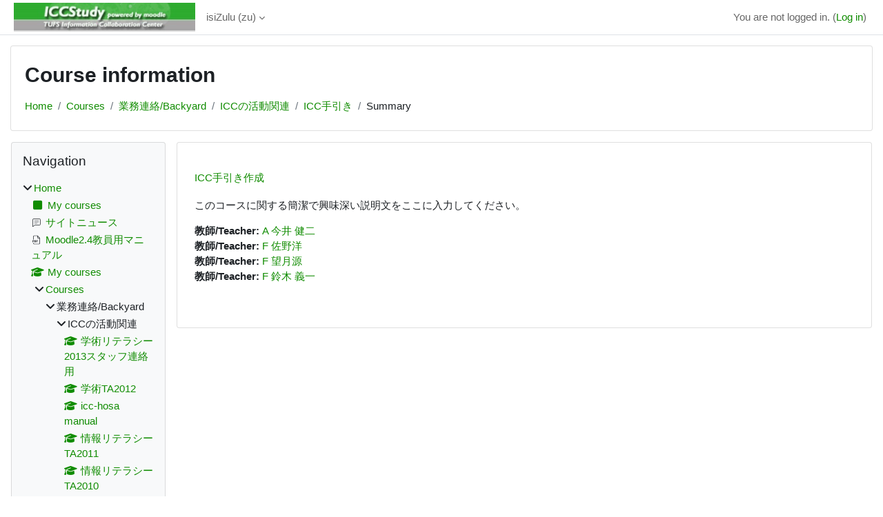

--- FILE ---
content_type: text/html; charset=utf-8
request_url: https://iccstudy.tufs.ac.jp/moodle/course/info.php?id=29&lang=zu
body_size: 75549
content:
<!DOCTYPE html>

<html  dir="ltr" lang="zu" xml:lang="zu">
<head>
    <title>Course information | ICC手引き作成 | ICCStudy</title>
    <link rel="shortcut icon" href="https://iccstudy.tufs.ac.jp/moodle/theme/image.php/classic/theme/1767731261/favicon" />
    <meta http-equiv="Content-Type" content="text/html; charset=utf-8" />
<meta name="keywords" content="moodle, Course information | ICC手引き作成 | ICCStudy" />
<link rel="stylesheet" type="text/css" href="https://iccstudy.tufs.ac.jp/moodle/theme/yui_combo.php?rollup/3.18.1/yui-moodlesimple-min.css" /><script id="firstthemesheet" type="text/css">/** Required in order to fix style inclusion problems in IE with YUI **/</script><link rel="stylesheet" type="text/css" href="https://iccstudy.tufs.ac.jp/moodle/theme/styles.php/classic/1767731261_1767730275/all" />
<script>
//<![CDATA[
var M = {}; M.yui = {};
M.pageloadstarttime = new Date();
M.cfg = {"wwwroot":"https:\/\/iccstudy.tufs.ac.jp\/moodle","apibase":"https:\/\/iccstudy.tufs.ac.jp\/moodle\/r.php\/api","homeurl":{},"sesskey":"nIzqirEWMN","sessiontimeout":"7200","sessiontimeoutwarning":1200,"themerev":"1767731261","slasharguments":1,"theme":"classic","iconsystemmodule":"core\/icon_system_fontawesome","jsrev":"1767731261","admin":"admin","svgicons":true,"usertimezone":"UTC+9","language":"zu","courseId":29,"courseContextId":1877,"contextid":1877,"contextInstanceId":29,"langrev":1767731261,"templaterev":"1767731261","siteId":1,"userId":0};var yui1ConfigFn = function(me) {if(/-skin|reset|fonts|grids|base/.test(me.name)){me.type='css';me.path=me.path.replace(/\.js/,'.css');me.path=me.path.replace(/\/yui2-skin/,'/assets/skins/sam/yui2-skin')}};
var yui2ConfigFn = function(me) {var parts=me.name.replace(/^moodle-/,'').split('-'),component=parts.shift(),module=parts[0],min='-min';if(/-(skin|core)$/.test(me.name)){parts.pop();me.type='css';min=''}
if(module){var filename=parts.join('-');me.path=component+'/'+module+'/'+filename+min+'.'+me.type}else{me.path=component+'/'+component+'.'+me.type}};
YUI_config = {"debug":false,"base":"https:\/\/iccstudy.tufs.ac.jp\/moodle\/lib\/yuilib\/3.18.1\/","comboBase":"https:\/\/iccstudy.tufs.ac.jp\/moodle\/theme\/yui_combo.php?","combine":true,"filter":null,"insertBefore":"firstthemesheet","groups":{"yui2":{"base":"https:\/\/iccstudy.tufs.ac.jp\/moodle\/lib\/yuilib\/2in3\/2.9.0\/build\/","comboBase":"https:\/\/iccstudy.tufs.ac.jp\/moodle\/theme\/yui_combo.php?","combine":true,"ext":false,"root":"2in3\/2.9.0\/build\/","patterns":{"yui2-":{"group":"yui2","configFn":yui1ConfigFn}}},"moodle":{"name":"moodle","base":"https:\/\/iccstudy.tufs.ac.jp\/moodle\/theme\/yui_combo.php?m\/1767731261\/","combine":true,"comboBase":"https:\/\/iccstudy.tufs.ac.jp\/moodle\/theme\/yui_combo.php?","ext":false,"root":"m\/1767731261\/","patterns":{"moodle-":{"group":"moodle","configFn":yui2ConfigFn}},"filter":null,"modules":{"moodle-core-chooserdialogue":{"requires":["base","panel","moodle-core-notification"]},"moodle-core-dragdrop":{"requires":["base","node","io","dom","dd","event-key","event-focus","moodle-core-notification"]},"moodle-core-actionmenu":{"requires":["base","event","node-event-simulate"]},"moodle-core-notification":{"requires":["moodle-core-notification-dialogue","moodle-core-notification-alert","moodle-core-notification-confirm","moodle-core-notification-exception","moodle-core-notification-ajaxexception"]},"moodle-core-notification-dialogue":{"requires":["base","node","panel","escape","event-key","dd-plugin","moodle-core-widget-focusafterclose","moodle-core-lockscroll"]},"moodle-core-notification-alert":{"requires":["moodle-core-notification-dialogue"]},"moodle-core-notification-confirm":{"requires":["moodle-core-notification-dialogue"]},"moodle-core-notification-exception":{"requires":["moodle-core-notification-dialogue"]},"moodle-core-notification-ajaxexception":{"requires":["moodle-core-notification-dialogue"]},"moodle-core-handlebars":{"condition":{"trigger":"handlebars","when":"after"}},"moodle-core-lockscroll":{"requires":["plugin","base-build"]},"moodle-core-blocks":{"requires":["base","node","io","dom","dd","dd-scroll","moodle-core-dragdrop","moodle-core-notification"]},"moodle-core-maintenancemodetimer":{"requires":["base","node"]},"moodle-core-event":{"requires":["event-custom"]},"moodle-core_availability-form":{"requires":["base","node","event","event-delegate","panel","moodle-core-notification-dialogue","json"]},"moodle-course-categoryexpander":{"requires":["node","event-key"]},"moodle-course-util":{"requires":["node"],"use":["moodle-course-util-base"],"submodules":{"moodle-course-util-base":{},"moodle-course-util-section":{"requires":["node","moodle-course-util-base"]},"moodle-course-util-cm":{"requires":["node","moodle-course-util-base"]}}},"moodle-course-dragdrop":{"requires":["base","node","io","dom","dd","dd-scroll","moodle-core-dragdrop","moodle-core-notification","moodle-course-coursebase","moodle-course-util"]},"moodle-course-management":{"requires":["base","node","io-base","moodle-core-notification-exception","json-parse","dd-constrain","dd-proxy","dd-drop","dd-delegate","node-event-delegate"]},"moodle-form-shortforms":{"requires":["node","base","selector-css3","moodle-core-event"]},"moodle-form-dateselector":{"requires":["base","node","overlay","calendar"]},"moodle-question-searchform":{"requires":["base","node"]},"moodle-question-chooser":{"requires":["moodle-core-chooserdialogue"]},"moodle-availability_completion-form":{"requires":["base","node","event","moodle-core_availability-form"]},"moodle-availability_date-form":{"requires":["base","node","event","io","moodle-core_availability-form"]},"moodle-availability_grade-form":{"requires":["base","node","event","moodle-core_availability-form"]},"moodle-availability_group-form":{"requires":["base","node","event","moodle-core_availability-form"]},"moodle-availability_grouping-form":{"requires":["base","node","event","moodle-core_availability-form"]},"moodle-availability_profile-form":{"requires":["base","node","event","moodle-core_availability-form"]},"moodle-mod_assign-history":{"requires":["node","transition"]},"moodle-mod_quiz-questionchooser":{"requires":["moodle-core-chooserdialogue","moodle-mod_quiz-util","querystring-parse"]},"moodle-mod_quiz-util":{"requires":["node","moodle-core-actionmenu"],"use":["moodle-mod_quiz-util-base"],"submodules":{"moodle-mod_quiz-util-base":{},"moodle-mod_quiz-util-slot":{"requires":["node","moodle-mod_quiz-util-base"]},"moodle-mod_quiz-util-page":{"requires":["node","moodle-mod_quiz-util-base"]}}},"moodle-mod_quiz-toolboxes":{"requires":["base","node","event","event-key","io","moodle-mod_quiz-quizbase","moodle-mod_quiz-util-slot","moodle-core-notification-ajaxexception"]},"moodle-mod_quiz-dragdrop":{"requires":["base","node","io","dom","dd","dd-scroll","moodle-core-dragdrop","moodle-core-notification","moodle-mod_quiz-quizbase","moodle-mod_quiz-util-base","moodle-mod_quiz-util-page","moodle-mod_quiz-util-slot","moodle-course-util"]},"moodle-mod_quiz-quizbase":{"requires":["base","node"]},"moodle-mod_quiz-autosave":{"requires":["base","node","event","event-valuechange","node-event-delegate","io-form","datatype-date-format"]},"moodle-mod_quiz-modform":{"requires":["base","node","event"]},"moodle-message_airnotifier-toolboxes":{"requires":["base","node","io"]},"moodle-editor_atto-rangy":{"requires":[]},"moodle-editor_atto-editor":{"requires":["node","transition","io","overlay","escape","event","event-simulate","event-custom","node-event-html5","node-event-simulate","yui-throttle","moodle-core-notification-dialogue","moodle-editor_atto-rangy","handlebars","timers","querystring-stringify"]},"moodle-editor_atto-plugin":{"requires":["node","base","escape","event","event-outside","handlebars","event-custom","timers","moodle-editor_atto-menu"]},"moodle-editor_atto-menu":{"requires":["moodle-core-notification-dialogue","node","event","event-custom"]},"moodle-report_eventlist-eventfilter":{"requires":["base","event","node","node-event-delegate","datatable","autocomplete","autocomplete-filters"]},"moodle-report_loglive-fetchlogs":{"requires":["base","event","node","io","node-event-delegate"]},"moodle-gradereport_history-userselector":{"requires":["escape","event-delegate","event-key","handlebars","io-base","json-parse","moodle-core-notification-dialogue"]},"moodle-qbank_editquestion-chooser":{"requires":["moodle-core-chooserdialogue"]},"moodle-tool_lp-dragdrop-reorder":{"requires":["moodle-core-dragdrop"]},"moodle-assignfeedback_editpdf-editor":{"requires":["base","event","node","io","graphics","json","event-move","event-resize","transition","querystring-stringify-simple","moodle-core-notification-dialog","moodle-core-notification-alert","moodle-core-notification-warning","moodle-core-notification-exception","moodle-core-notification-ajaxexception"]},"moodle-atto_accessibilitychecker-button":{"requires":["color-base","moodle-editor_atto-plugin"]},"moodle-atto_accessibilityhelper-button":{"requires":["moodle-editor_atto-plugin"]},"moodle-atto_align-button":{"requires":["moodle-editor_atto-plugin"]},"moodle-atto_bold-button":{"requires":["moodle-editor_atto-plugin"]},"moodle-atto_charmap-button":{"requires":["moodle-editor_atto-plugin"]},"moodle-atto_clear-button":{"requires":["moodle-editor_atto-plugin"]},"moodle-atto_collapse-button":{"requires":["moodle-editor_atto-plugin"]},"moodle-atto_emojipicker-button":{"requires":["moodle-editor_atto-plugin"]},"moodle-atto_emoticon-button":{"requires":["moodle-editor_atto-plugin"]},"moodle-atto_equation-button":{"requires":["moodle-editor_atto-plugin","moodle-core-event","io","event-valuechange","tabview","array-extras"]},"moodle-atto_h5p-button":{"requires":["moodle-editor_atto-plugin"]},"moodle-atto_html-button":{"requires":["promise","moodle-editor_atto-plugin","moodle-atto_html-beautify","moodle-atto_html-codemirror","event-valuechange"]},"moodle-atto_html-beautify":{},"moodle-atto_html-codemirror":{"requires":["moodle-atto_html-codemirror-skin"]},"moodle-atto_image-button":{"requires":["moodle-editor_atto-plugin"]},"moodle-atto_indent-button":{"requires":["moodle-editor_atto-plugin"]},"moodle-atto_italic-button":{"requires":["moodle-editor_atto-plugin"]},"moodle-atto_link-button":{"requires":["moodle-editor_atto-plugin"]},"moodle-atto_managefiles-usedfiles":{"requires":["node","escape"]},"moodle-atto_managefiles-button":{"requires":["moodle-editor_atto-plugin"]},"moodle-atto_media-button":{"requires":["moodle-editor_atto-plugin","moodle-form-shortforms"]},"moodle-atto_noautolink-button":{"requires":["moodle-editor_atto-plugin"]},"moodle-atto_orderedlist-button":{"requires":["moodle-editor_atto-plugin"]},"moodle-atto_recordrtc-button":{"requires":["moodle-editor_atto-plugin","moodle-atto_recordrtc-recording"]},"moodle-atto_recordrtc-recording":{"requires":["moodle-atto_recordrtc-button"]},"moodle-atto_rtl-button":{"requires":["moodle-editor_atto-plugin"]},"moodle-atto_strike-button":{"requires":["moodle-editor_atto-plugin"]},"moodle-atto_subscript-button":{"requires":["moodle-editor_atto-plugin"]},"moodle-atto_superscript-button":{"requires":["moodle-editor_atto-plugin"]},"moodle-atto_table-button":{"requires":["moodle-editor_atto-plugin","moodle-editor_atto-menu","event","event-valuechange"]},"moodle-atto_title-button":{"requires":["moodle-editor_atto-plugin"]},"moodle-atto_underline-button":{"requires":["moodle-editor_atto-plugin"]},"moodle-atto_undo-button":{"requires":["moodle-editor_atto-plugin"]},"moodle-atto_unorderedlist-button":{"requires":["moodle-editor_atto-plugin"]}}},"gallery":{"name":"gallery","base":"https:\/\/iccstudy.tufs.ac.jp\/moodle\/lib\/yuilib\/gallery\/","combine":true,"comboBase":"https:\/\/iccstudy.tufs.ac.jp\/moodle\/theme\/yui_combo.php?","ext":false,"root":"gallery\/1767731261\/","patterns":{"gallery-":{"group":"gallery"}}}},"modules":{"core_filepicker":{"name":"core_filepicker","fullpath":"https:\/\/iccstudy.tufs.ac.jp\/moodle\/lib\/javascript.php\/1767731261\/repository\/filepicker.js","requires":["base","node","node-event-simulate","json","async-queue","io-base","io-upload-iframe","io-form","yui2-treeview","panel","cookie","datatable","datatable-sort","resize-plugin","dd-plugin","escape","moodle-core_filepicker","moodle-core-notification-dialogue"]},"core_comment":{"name":"core_comment","fullpath":"https:\/\/iccstudy.tufs.ac.jp\/moodle\/lib\/javascript.php\/1767731261\/comment\/comment.js","requires":["base","io-base","node","json","yui2-animation","overlay","escape"]}},"logInclude":[],"logExclude":[],"logLevel":null};
M.yui.loader = {modules: {}};

//]]>
</script>

    <meta name="viewport" content="width=device-width, initial-scale=1.0">
</head>
<body  id="page-course-info" class="format-topics  path-course chrome dir-ltr lang-zu yui-skin-sam yui3-skin-sam iccstudy-tufs-ac-jp--moodle pagelayout-incourse course-29 context-1877 category-14 notloggedin theme ">

<div id="page-wrapper" class="d-print-block">

    <div>
    <a class="sr-only sr-only-focusable" href="#maincontent">Ndlulela endikimbeni enkulu</a>
</div><script src="https://iccstudy.tufs.ac.jp/moodle/lib/javascript.php/1767731261/lib/polyfills/polyfill.js"></script>
<script src="https://iccstudy.tufs.ac.jp/moodle/theme/yui_combo.php?rollup/3.18.1/yui-moodlesimple-min.js"></script><script src="https://iccstudy.tufs.ac.jp/moodle/lib/javascript.php/1767731261/lib/javascript-static.js"></script>
<script>
//<![CDATA[
document.body.className += ' jsenabled';
//]]>
</script>



    <nav class="fixed-top navbar navbar-bootswatch navbar-expand moodle-has-zindex">
        <div class="container-fluid">
            <a href="https://iccstudy.tufs.ac.jp/moodle/" class="navbar-brand d-flex align-items-center m-1 p-0 aabtn">
                    <img src="https://iccstudy.tufs.ac.jp/moodle/pluginfile.php/1/core_admin/logocompact/300x300/1767731261/iccstudylogo.jpg" class="logo me-1" alt="ICCStudy">
            </a>
    
            <ul class="navbar-nav d-none d-md-flex">
                <!-- custom_menu -->
                <li class="dropdown nav-item">
    <a class="dropdown-toggle nav-link" id="drop-down-697269afca5ca697269afc070030" data-toggle="dropdown" aria-haspopup="true" aria-expanded="false" href="#" title="Language" aria-controls="drop-down-menu-697269afca5ca697269afc070030">
        isiZulu ‎(zu)‎
    </a>
    <div class="dropdown-menu" role="menu" id="drop-down-menu-697269afca5ca697269afc070030" aria-labelledby="drop-down-697269afca5ca697269afc070030">
                <a class="dropdown-item" role="menuitem" href="https://iccstudy.tufs.ac.jp/moodle/course/info.php?id=29&amp;lang=da"  lang="da" >Dansk ‎(da)‎</a>
                <a class="dropdown-item" role="menuitem" href="https://iccstudy.tufs.ac.jp/moodle/course/info.php?id=29&amp;lang=de_comm"  lang="de" >Deutsch (community) ‎(de_comm)‎</a>
                <a class="dropdown-item" role="menuitem" href="https://iccstudy.tufs.ac.jp/moodle/course/info.php?id=29&amp;lang=de_kids"  lang="de" >Deutsch ‎(de_kids)‎</a>
                <a class="dropdown-item" role="menuitem" href="https://iccstudy.tufs.ac.jp/moodle/course/info.php?id=29&amp;lang=de"  lang="de" >Deutsch ‎(de)‎</a>
                <a class="dropdown-item" role="menuitem" href="https://iccstudy.tufs.ac.jp/moodle/course/info.php?id=29&amp;lang=de_du"  lang="de" >Deutsch (du) ‎(de_du)‎</a>
                <a class="dropdown-item" role="menuitem" href="https://iccstudy.tufs.ac.jp/moodle/course/info.php?id=29&amp;lang=et"  lang="et" >eesti ‎(et)‎</a>
                <a class="dropdown-item" role="menuitem" href="https://iccstudy.tufs.ac.jp/moodle/course/info.php?id=29&amp;lang=en_kids"  lang="en" >English ‎(en_kids)‎</a>
                <a class="dropdown-item" role="menuitem" href="https://iccstudy.tufs.ac.jp/moodle/course/info.php?id=29&amp;lang=en"  lang="en" >English ‎(en)‎</a>
                <a class="dropdown-item" role="menuitem" href="https://iccstudy.tufs.ac.jp/moodle/course/info.php?id=29&amp;lang=en_ar"  lang="en" >English (pirate) ‎(en_ar)‎</a>
                <a class="dropdown-item" role="menuitem" href="https://iccstudy.tufs.ac.jp/moodle/course/info.php?id=29&amp;lang=en_us"  lang="en" >English (United States) ‎(en_us)‎</a>
                <a class="dropdown-item" role="menuitem" href="https://iccstudy.tufs.ac.jp/moodle/course/info.php?id=29&amp;lang=es_ar"  lang="es-ar" >Español - Argentina ‎(es_ar)‎</a>
                <a class="dropdown-item" role="menuitem" href="https://iccstudy.tufs.ac.jp/moodle/course/info.php?id=29&amp;lang=es_es"  lang="es" >Español - España ‎(es_es)‎</a>
                <a class="dropdown-item" role="menuitem" href="https://iccstudy.tufs.ac.jp/moodle/course/info.php?id=29&amp;lang=es"  lang="es" >Español - Internacional ‎(es)‎</a>
                <a class="dropdown-item" role="menuitem" href="https://iccstudy.tufs.ac.jp/moodle/course/info.php?id=29&amp;lang=es_mx"  lang="es-mx" >Español - México ‎(es_mx)‎</a>
                <a class="dropdown-item" role="menuitem" href="https://iccstudy.tufs.ac.jp/moodle/course/info.php?id=29&amp;lang=eu"  lang="eu" >Euskara ‎(eu)‎</a>
                <a class="dropdown-item" role="menuitem" href="https://iccstudy.tufs.ac.jp/moodle/course/info.php?id=29&amp;lang=fil"  lang="fil" >Filipino ‎(fil)‎</a>
                <a class="dropdown-item" role="menuitem" href="https://iccstudy.tufs.ac.jp/moodle/course/info.php?id=29&amp;lang=sv_fi"  lang="sv" >Finlandssvenska ‎(sv_fi)‎</a>
                <a class="dropdown-item" role="menuitem" href="https://iccstudy.tufs.ac.jp/moodle/course/info.php?id=29&amp;lang=fo"  lang="fo" >Føroyskt ‎(fo)‎</a>
                <a class="dropdown-item" role="menuitem" href="https://iccstudy.tufs.ac.jp/moodle/course/info.php?id=29&amp;lang=fr_ca"  lang="fr" >Français (Canada) ‎(fr_ca)‎</a>
                <a class="dropdown-item" role="menuitem" href="https://iccstudy.tufs.ac.jp/moodle/course/info.php?id=29&amp;lang=fr"  lang="fr" >Français ‎(fr)‎</a>
                <a class="dropdown-item" role="menuitem" href="https://iccstudy.tufs.ac.jp/moodle/course/info.php?id=29&amp;lang=ga"  lang="ga" >Gaeilge ‎(ga)‎</a>
                <a class="dropdown-item" role="menuitem" href="https://iccstudy.tufs.ac.jp/moodle/course/info.php?id=29&amp;lang=gd"  lang="gd" >Gàidhlig ‎(gd)‎</a>
                <a class="dropdown-item" role="menuitem" href="https://iccstudy.tufs.ac.jp/moodle/course/info.php?id=29&amp;lang=gl"  lang="gl" >Galego ‎(gl)‎</a>
                <a class="dropdown-item" role="menuitem" href="https://iccstudy.tufs.ac.jp/moodle/course/info.php?id=29&amp;lang=hr"  lang="hr" >Hrvatski ‎(hr)‎</a>
                <a class="dropdown-item" role="menuitem" href="https://iccstudy.tufs.ac.jp/moodle/course/info.php?id=29&amp;lang=zu"  >isiZulu ‎(zu)‎</a>
                <a class="dropdown-item" role="menuitem" href="https://iccstudy.tufs.ac.jp/moodle/course/info.php?id=29&amp;lang=is"  lang="is" >Íslenska ‎(is)‎</a>
                <a class="dropdown-item" role="menuitem" href="https://iccstudy.tufs.ac.jp/moodle/course/info.php?id=29&amp;lang=it"  lang="it" >Italiano ‎(it)‎</a>
                <a class="dropdown-item" role="menuitem" href="https://iccstudy.tufs.ac.jp/moodle/course/info.php?id=29&amp;lang=kl"  lang="da" >Kalaallisut ‎(kl)‎</a>
                <a class="dropdown-item" role="menuitem" href="https://iccstudy.tufs.ac.jp/moodle/course/info.php?id=29&amp;lang=sw"  lang="sw" >Kiswahili ‎(sw)‎</a>
                <a class="dropdown-item" role="menuitem" href="https://iccstudy.tufs.ac.jp/moodle/course/info.php?id=29&amp;lang=la"  lang="la" >Latin ‎(la)‎</a>
                <a class="dropdown-item" role="menuitem" href="https://iccstudy.tufs.ac.jp/moodle/course/info.php?id=29&amp;lang=lv"  lang="lv" >Latviešu ‎(lv)‎</a>
                <a class="dropdown-item" role="menuitem" href="https://iccstudy.tufs.ac.jp/moodle/course/info.php?id=29&amp;lang=lt"  lang="lt" >Lietuvių ‎(lt)‎</a>
                <a class="dropdown-item" role="menuitem" href="https://iccstudy.tufs.ac.jp/moodle/course/info.php?id=29&amp;lang=lt_uni"  lang="lt" >Lietuvių (universitetas) ‎(lt_uni)‎</a>
                <a class="dropdown-item" role="menuitem" href="https://iccstudy.tufs.ac.jp/moodle/course/info.php?id=29&amp;lang=hu"  lang="hu" >magyar ‎(hu)‎</a>
                <a class="dropdown-item" role="menuitem" href="https://iccstudy.tufs.ac.jp/moodle/course/info.php?id=29&amp;lang=mi_tn"  lang="mi" >Māori - Tainui ‎(mi_tn)‎</a>
                <a class="dropdown-item" role="menuitem" href="https://iccstudy.tufs.ac.jp/moodle/course/info.php?id=29&amp;lang=mi_wwow"  lang="mi" >Māori - Waikato ‎(mi_wwow)‎</a>
                <a class="dropdown-item" role="menuitem" href="https://iccstudy.tufs.ac.jp/moodle/course/info.php?id=29&amp;lang=nl"  lang="nl" >Nederlands ‎(nl)‎</a>
                <a class="dropdown-item" role="menuitem" href="https://iccstudy.tufs.ac.jp/moodle/course/info.php?id=29&amp;lang=nn"  lang="no" >Norsk - nynorsk ‎(nn)‎</a>
                <a class="dropdown-item" role="menuitem" href="https://iccstudy.tufs.ac.jp/moodle/course/info.php?id=29&amp;lang=no_gr"  lang="no" >Norsk ‎(no_gr)‎</a>
                <a class="dropdown-item" role="menuitem" href="https://iccstudy.tufs.ac.jp/moodle/course/info.php?id=29&amp;lang=no"  lang="no" >Norsk ‎(no)‎</a>
                <a class="dropdown-item" role="menuitem" href="https://iccstudy.tufs.ac.jp/moodle/course/info.php?id=29&amp;lang=pl"  lang="pl" >Polski ‎(pl)‎</a>
                <a class="dropdown-item" role="menuitem" href="https://iccstudy.tufs.ac.jp/moodle/course/info.php?id=29&amp;lang=pt_br"  lang="pt-br" >Português - Brasil ‎(pt_br)‎</a>
                <a class="dropdown-item" role="menuitem" href="https://iccstudy.tufs.ac.jp/moodle/course/info.php?id=29&amp;lang=pt"  lang="pt" >Português - Portugal ‎(pt)‎</a>
                <a class="dropdown-item" role="menuitem" href="https://iccstudy.tufs.ac.jp/moodle/course/info.php?id=29&amp;lang=ro"  lang="ro" >Română ‎(ro)‎</a>
                <a class="dropdown-item" role="menuitem" href="https://iccstudy.tufs.ac.jp/moodle/course/info.php?id=29&amp;lang=rm_surs"  lang="rm" >Romansh Sursilvan ‎(rm_surs)‎</a>
                <a class="dropdown-item" role="menuitem" href="https://iccstudy.tufs.ac.jp/moodle/course/info.php?id=29&amp;lang=sm"  lang="sm" >Samoan ‎(sm)‎</a>
                <a class="dropdown-item" role="menuitem" href="https://iccstudy.tufs.ac.jp/moodle/course/info.php?id=29&amp;lang=sq"  lang="sq" >Shqip ‎(sq)‎</a>
                <a class="dropdown-item" role="menuitem" href="https://iccstudy.tufs.ac.jp/moodle/course/info.php?id=29&amp;lang=sk"  lang="sk" >Slovenčina ‎(sk)‎</a>
                <a class="dropdown-item" role="menuitem" href="https://iccstudy.tufs.ac.jp/moodle/course/info.php?id=29&amp;lang=sl"  lang="sl" >Slovenščina ‎(sl)‎</a>
                <a class="dropdown-item" role="menuitem" href="https://iccstudy.tufs.ac.jp/moodle/course/info.php?id=29&amp;lang=so"  lang="in" >Soomaali ‎(so)‎</a>
                <a class="dropdown-item" role="menuitem" href="https://iccstudy.tufs.ac.jp/moodle/course/info.php?id=29&amp;lang=sr_lt"  lang="sr" >Srpski ‎(sr_lt)‎</a>
                <a class="dropdown-item" role="menuitem" href="https://iccstudy.tufs.ac.jp/moodle/course/info.php?id=29&amp;lang=fi"  lang="fi" >Suomi ‎(fi)‎</a>
                <a class="dropdown-item" role="menuitem" href="https://iccstudy.tufs.ac.jp/moodle/course/info.php?id=29&amp;lang=sv"  lang="sv" >Svenska ‎(sv)‎</a>
                <a class="dropdown-item" role="menuitem" href="https://iccstudy.tufs.ac.jp/moodle/course/info.php?id=29&amp;lang=tl"  lang="tl" >Tagalog ‎(tl)‎</a>
                <a class="dropdown-item" role="menuitem" href="https://iccstudy.tufs.ac.jp/moodle/course/info.php?id=29&amp;lang=ta"  lang="ta" >Tamil ‎(ta)‎</a>
                <a class="dropdown-item" role="menuitem" href="https://iccstudy.tufs.ac.jp/moodle/course/info.php?id=29&amp;lang=th"  lang="th" >Thai ‎(th)‎</a>
                <a class="dropdown-item" role="menuitem" href="https://iccstudy.tufs.ac.jp/moodle/course/info.php?id=29&amp;lang=to"  lang="to" >Tongan ‎(to)‎</a>
                <a class="dropdown-item" role="menuitem" href="https://iccstudy.tufs.ac.jp/moodle/course/info.php?id=29&amp;lang=tr"  lang="tr" >Türkçe ‎(tr)‎</a>
                <a class="dropdown-item" role="menuitem" href="https://iccstudy.tufs.ac.jp/moodle/course/info.php?id=29&amp;lang=fj"  lang="fj" >VakaViti ‎(fj)‎</a>
                <a class="dropdown-item" role="menuitem" href="https://iccstudy.tufs.ac.jp/moodle/course/info.php?id=29&amp;lang=vi"  lang="vi" >Vietnamese ‎(vi)‎</a>
                <a class="dropdown-item" role="menuitem" href="https://iccstudy.tufs.ac.jp/moodle/course/info.php?id=29&amp;lang=wo"  lang="fr" >Wolof ‎(wo)‎</a>
                <a class="dropdown-item" role="menuitem" href="https://iccstudy.tufs.ac.jp/moodle/course/info.php?id=29&amp;lang=ja_wp"  lang="ja" >Workplace準拠の日本語 ‎(ja_wp)‎</a>
                <a class="dropdown-item" role="menuitem" href="https://iccstudy.tufs.ac.jp/moodle/course/info.php?id=29&amp;lang=zh_tw"  lang="zh" >正體中文 ‎(zh_tw)‎</a>
                <a class="dropdown-item" role="menuitem" href="https://iccstudy.tufs.ac.jp/moodle/course/info.php?id=29&amp;lang=ja"  lang="ja" >日本語 ‎(ja)‎</a>
                <a class="dropdown-item" role="menuitem" href="https://iccstudy.tufs.ac.jp/moodle/course/info.php?id=29&amp;lang=zh_cn"  lang="zh" >简体中文 ‎(zh_cn)‎</a>
                <a class="dropdown-item" role="menuitem" href="https://iccstudy.tufs.ac.jp/moodle/course/info.php?id=29&amp;lang=el"  lang="el" >Ελληνικά ‎(el)‎</a>
                <a class="dropdown-item" role="menuitem" href="https://iccstudy.tufs.ac.jp/moodle/course/info.php?id=29&amp;lang=be"  lang="be" >Беларуская ‎(be)‎</a>
                <a class="dropdown-item" role="menuitem" href="https://iccstudy.tufs.ac.jp/moodle/course/info.php?id=29&amp;lang=bg"  lang="bg" >Български ‎(bg)‎</a>
                <a class="dropdown-item" role="menuitem" href="https://iccstudy.tufs.ac.jp/moodle/course/info.php?id=29&amp;lang=kk"  lang="kk" >Қазақша ‎(kk)‎</a>
                <a class="dropdown-item" role="menuitem" href="https://iccstudy.tufs.ac.jp/moodle/course/info.php?id=29&amp;lang=mk"  lang="mk" >Македонски ‎(mk)‎</a>
                <a class="dropdown-item" role="menuitem" href="https://iccstudy.tufs.ac.jp/moodle/course/info.php?id=29&amp;lang=mn"  lang="mn" >Монгол ‎(mn)‎</a>
                <a class="dropdown-item" role="menuitem" href="https://iccstudy.tufs.ac.jp/moodle/course/info.php?id=29&amp;lang=ru"  lang="ru" >Русский ‎(ru)‎</a>
                <a class="dropdown-item" role="menuitem" href="https://iccstudy.tufs.ac.jp/moodle/course/info.php?id=29&amp;lang=tt"  lang="tt" >Татар ‎(tt)‎</a>
                <a class="dropdown-item" role="menuitem" href="https://iccstudy.tufs.ac.jp/moodle/course/info.php?id=29&amp;lang=uk"  lang="uk" >Українська ‎(uk)‎</a>
                <a class="dropdown-item" role="menuitem" href="https://iccstudy.tufs.ac.jp/moodle/course/info.php?id=29&amp;lang=ka"  lang="ka" >ქართული ‎(ka)‎</a>
                <a class="dropdown-item" role="menuitem" href="https://iccstudy.tufs.ac.jp/moodle/course/info.php?id=29&amp;lang=hy"  lang="hy" >Հայերեն ‎(hy)‎</a>
                <a class="dropdown-item" role="menuitem" href="https://iccstudy.tufs.ac.jp/moodle/course/info.php?id=29&amp;lang=he"  lang="he" >עברית ‎(he)‎</a>
                <a class="dropdown-item" role="menuitem" href="https://iccstudy.tufs.ac.jp/moodle/course/info.php?id=29&amp;lang=ur"  lang="ur" >اردو ‎(ur)‎</a>
                <a class="dropdown-item" role="menuitem" href="https://iccstudy.tufs.ac.jp/moodle/course/info.php?id=29&amp;lang=ar"  lang="ar" >العربية ‎(ar)‎</a>
                <a class="dropdown-item" role="menuitem" href="https://iccstudy.tufs.ac.jp/moodle/course/info.php?id=29&amp;lang=ckb"  lang="ku" >سۆرانی ‎(ckb)‎</a>
                <a class="dropdown-item" role="menuitem" href="https://iccstudy.tufs.ac.jp/moodle/course/info.php?id=29&amp;lang=fa"  lang="fa" >فارسی ‎(fa)‎</a>
                <a class="dropdown-item" role="menuitem" href="https://iccstudy.tufs.ac.jp/moodle/course/info.php?id=29&amp;lang=dv"  lang="dv" >ދިވެހި ‎(dv)‎</a>
                <a class="dropdown-item" role="menuitem" href="https://iccstudy.tufs.ac.jp/moodle/course/info.php?id=29&amp;lang=ti"  lang="ti" >ትግርኛ ‎(ti)‎</a>
                <a class="dropdown-item" role="menuitem" href="https://iccstudy.tufs.ac.jp/moodle/course/info.php?id=29&amp;lang=ne"  lang="ne" >नेपाली ‎(ne)‎</a>
                <a class="dropdown-item" role="menuitem" href="https://iccstudy.tufs.ac.jp/moodle/course/info.php?id=29&amp;lang=mr"  lang="mr" >मराठी ‎(mr)‎</a>
                <a class="dropdown-item" role="menuitem" href="https://iccstudy.tufs.ac.jp/moodle/course/info.php?id=29&amp;lang=hi"  lang="hi" >हिंदी ‎(hi)‎</a>
                <a class="dropdown-item" role="menuitem" href="https://iccstudy.tufs.ac.jp/moodle/course/info.php?id=29&amp;lang=bn"  lang="bn" >বাংলা ‎(bn)‎</a>
                <a class="dropdown-item" role="menuitem" href="https://iccstudy.tufs.ac.jp/moodle/course/info.php?id=29&amp;lang=gu"  lang="gu" >ગુજરાતી ‎(gu)‎</a>
                <a class="dropdown-item" role="menuitem" href="https://iccstudy.tufs.ac.jp/moodle/course/info.php?id=29&amp;lang=ta_lk"  lang="ta" >தமிழ் ‎(ta_lk)‎</a>
                <a class="dropdown-item" role="menuitem" href="https://iccstudy.tufs.ac.jp/moodle/course/info.php?id=29&amp;lang=te"  lang="te" >తెలుగు  ‎(te)‎</a>
                <a class="dropdown-item" role="menuitem" href="https://iccstudy.tufs.ac.jp/moodle/course/info.php?id=29&amp;lang=kn"  lang="kn" >ಕನ್ನಡ ‎(kn)‎</a>
                <a class="dropdown-item" role="menuitem" href="https://iccstudy.tufs.ac.jp/moodle/course/info.php?id=29&amp;lang=ml"  lang="ml" >മലയാളം ‎(ml)‎</a>
                <a class="dropdown-item" role="menuitem" href="https://iccstudy.tufs.ac.jp/moodle/course/info.php?id=29&amp;lang=si"  lang="si" >සිංහල ‎(si)‎</a>
                <a class="dropdown-item" role="menuitem" href="https://iccstudy.tufs.ac.jp/moodle/course/info.php?id=29&amp;lang=lo"  lang="lo" >ລາວ ‎(lo)‎</a>
                <a class="dropdown-item" role="menuitem" href="https://iccstudy.tufs.ac.jp/moodle/course/info.php?id=29&amp;lang=km"  lang="km" >ខ្មែរ ‎(km)‎</a>
                <a class="dropdown-item" role="menuitem" href="https://iccstudy.tufs.ac.jp/moodle/course/info.php?id=29&amp;lang=ko"  lang="ko" >한국어 ‎(ko)‎</a>
    </div>
</li>
                <!-- page_heading_menu -->
                
            </ul>
            <div id="usernavigation" class="navbar-nav my-1 ms-auto">
                <div class="divider border-start h-50 align-self-center mx-1"></div>
                
                
                <div class="d-flex align-items-stretch usermenu-container" data-region="usermenu">
                    <div class="usermenu"><span class="login nav-link">You are not logged in. (<a href="https://iccstudy.tufs.ac.jp/moodle/login/index.php">Log in</a>)</span></div>
                </div>
            </div>
        </div>
    </nav>

    <div id="page" class="container-fluid d-print-block">
        <header id="page-header" class="row">
    <div class="col-12 pt-3 pb-3">
        <div class="card ">
            <div class="card-body ">
                <div class="d-flex align-items-center">
                    <div class="me-auto">
                    <div class="page-context-header d-flex flex-wrap align-items-center mb-2">
    <div class="page-header-headings">
        <h1 class="h2 mb-0">Course information</h1>
    </div>
</div>
                    </div>
                    <div class="header-actions-container flex-shrink-0" data-region="header-actions-container">
                    </div>
                </div>
                <div class="d-flex flex-wrap">
                    <div id="page-navbar">
                        <nav aria-label="Ibha yokuzulazula">
    <ol class="breadcrumb">
                <li class="breadcrumb-item">
                    <a href="https://iccstudy.tufs.ac.jp/moodle/"
                        
                        
                        
                    >
                        Home
                    </a>
                </li>
        
                <li class="breadcrumb-item">
                    <a href="https://iccstudy.tufs.ac.jp/moodle/course/index.php"
                        
                        
                        
                    >
                        Courses
                    </a>
                </li>
        
                <li class="breadcrumb-item">
                    <a href="https://iccstudy.tufs.ac.jp/moodle/course/index.php?categoryid=5"
                        
                        
                        
                    >
                        業務連絡/Backyard
                    </a>
                </li>
        
                <li class="breadcrumb-item">
                    <a href="https://iccstudy.tufs.ac.jp/moodle/course/index.php?categoryid=14"
                        
                        
                        
                    >
                        ICCの活動関連
                    </a>
                </li>
        
                <li class="breadcrumb-item">
                    <a href="https://iccstudy.tufs.ac.jp/moodle/course/view.php?id=29"
                        
                        title="ICC手引き作成"
                        
                    >
                        ICC手引き
                    </a>
                </li>
        
                <li class="breadcrumb-item">
                    <span >
                        Summary
                    </span>
                </li>
        </ol>
</nav>
                    </div>
                    <div class="ms-auto d-flex">
                        
                    </div>
                    <div id="course-header">
                        
                    </div>
                </div>
            </div>
        </div>
    </div>
</header>

        <div id="page-content" class="row  blocks-pre   d-print-block">
            <div id="region-main-box" class="region-main">
                <div id="region-main" class="region-main-content">
                    <span class="notifications" id="user-notifications"></span>
                    <div role="main"><span id="maincontent"></span><div class="box py-3 generalbox info"><div class="coursebox clearfix" data-courseid="29" data-type="1"><div class="info"><h3 class="coursename"><a class="aalink" href="https://iccstudy.tufs.ac.jp/moodle/course/view.php?id=29">ICC手引き作成</a></h3><div class="moreinfo"></div></div><div class="content"><div class="d-flex"><div class="flex-grow-1"><div class="summary"><div class="no-overflow">このコースに関する簡潔で興味深い説明文をここに入力してください。 </div></div><ul class="teachers"><li><span class="font-weight-bold">教師/Teacher: </span><a href="https://iccstudy.tufs.ac.jp/moodle/user/profile.php?id=63">A 今井 健二</a></li><li><span class="font-weight-bold">教師/Teacher: </span><a href="https://iccstudy.tufs.ac.jp/moodle/user/profile.php?id=6">F 佐野洋</a></li><li><span class="font-weight-bold">教師/Teacher: </span><a href="https://iccstudy.tufs.ac.jp/moodle/user/profile.php?id=3">F 望月源</a></li><li><span class="font-weight-bold">教師/Teacher: </span><a href="https://iccstudy.tufs.ac.jp/moodle/user/profile.php?id=45">F 鈴木 義一</a></li></ul></div></div></div></div></div><br /></div>
                    
                    
                </div>
            </div>
            <div class="columnleft blockcolumn  has-blocks ">
                <div data-region="blocks-column" class="d-print-none">
                    <aside id="block-region-side-pre" class="block-region" data-blockregion="side-pre" data-droptarget="1" aria-labelledby="side-pre-block-region-heading"><h2 class="sr-only" id="side-pre-block-region-heading">Blocks</h2><a href="#sb-1" class="sr-only sr-only-focusable">Ndlula</a>

<section id="inst918"
     class=" block_navigation block  card mb-3"
     role="navigation"
     data-block="navigation"
     data-instance-id="918"
          aria-labelledby="instance-918-header"
     >

    <div class="card-body p-3">

            <h3 id="instance-918-header" class="h5 card-title d-inline">Navigation</h3>


        <div class="card-text content mt-3">
            <ul class="block_tree list" role="tree" data-ajax-loader="block_navigation/nav_loader"><li class="type_unknown depth_1 contains_branch" role="treeitem" aria-expanded="true" aria-owns="random697269afc07002_group" data-collapsible="false" aria-labelledby="random697269afc07001_label_1_1"><p class="tree_item branch navigation_node"><a tabindex="-1" id="random697269afc07001_label_1_1" href="https://iccstudy.tufs.ac.jp/moodle/">Home</a></p><ul id="random697269afc07002_group" role="group"><li class="type_custom depth_2 item_with_icon" role="treeitem" aria-labelledby="random697269afc07003_label_2_3"><p class="tree_item hasicon"><a tabindex="-1" id="random697269afc07003_label_2_3" href="https://iccstudy.tufs.ac.jp/moodle/my/courses.php"><i class="icon fa fa-square fa-fw navicon" aria-hidden="true" ></i><span class="item-content-wrap">My courses</span></a></p></li><li class="type_activity depth_2 item_with_icon" role="treeitem" aria-labelledby="random697269afc07003_label_2_4"><p class="tree_item hasicon"><a tabindex="-1" id="random697269afc07003_label_2_4" title="Forum" href="https://iccstudy.tufs.ac.jp/moodle/mod/forum/view.php?id=1"><img class="icon navicon" alt="Forum" title="Forum" src="https://iccstudy.tufs.ac.jp/moodle/theme/image.php/classic/forum/1767731261/monologo" /><span class="item-content-wrap">サイトニュース</span></a></p></li><li class="type_activity depth_2 item_with_icon" role="treeitem" aria-labelledby="random697269afc07003_label_2_5"><p class="tree_item hasicon"><a tabindex="-1" id="random697269afc07003_label_2_5" title="Resource" href="https://iccstudy.tufs.ac.jp/moodle/mod/resource/view.php?id=4967"><img class="icon navicon" alt="Resource" title="Resource" src="https://iccstudy.tufs.ac.jp/moodle/theme/image.php/classic/core/1767731261/f/pdf" /><span class="item-content-wrap">Moodle2.4教員用マニュアル</span></a></p></li><li class="type_system depth_2 item_with_icon" role="treeitem" aria-labelledby="random697269afc07003_label_2_6"><p class="tree_item hasicon"><a tabindex="-1" id="random697269afc07003_label_2_6" href="https://iccstudy.tufs.ac.jp/moodle/my/courses.php"><i class="icon fa fa-graduation-cap fa-fw navicon" aria-hidden="true" ></i><span class="item-content-wrap">My courses</span></a></p></li><li class="type_system depth_2 contains_branch" role="treeitem" aria-expanded="true" aria-owns="random697269afc07008_group" aria-labelledby="random697269afc07003_label_2_7"><p class="tree_item branch canexpand"><a tabindex="-1" id="random697269afc07003_label_2_7" href="https://iccstudy.tufs.ac.jp/moodle/course/index.php">Courses</a></p><ul id="random697269afc07008_group" role="group"><li class="type_category depth_3 contains_branch" role="treeitem" aria-expanded="true" aria-owns="random697269afc070010_group" aria-labelledby="random697269afc07009_label_3_8"><p class="tree_item branch canexpand"><span tabindex="-1" id="random697269afc07009_label_3_8">業務連絡/Backyard</span></p><ul id="random697269afc070010_group" role="group"><li class="type_category depth_4 contains_branch" role="treeitem" aria-expanded="true" aria-owns="random697269afc070012_group" aria-labelledby="random697269afc070011_label_4_9"><p class="tree_item branch"><span tabindex="-1" id="random697269afc070011_label_4_9">ICCの活動関連</span></p><ul id="random697269afc070012_group" role="group"><li class="type_course depth_5 item_with_icon" role="treeitem" aria-labelledby="random697269afc070013_label_5_10"><p class="tree_item hasicon"><a tabindex="-1" id="random697269afc070013_label_5_10" title="学術リテラシー2013 スタッフ連絡用" href="https://iccstudy.tufs.ac.jp/moodle/course/view.php?id=116"><i class="icon fa fa-graduation-cap fa-fw navicon" aria-hidden="true" ></i><span class="item-content-wrap">学術リテラシー2013スタッフ連絡用</span></a></p></li><li class="type_course depth_5 item_with_icon" role="treeitem" aria-labelledby="random697269afc070013_label_5_11"><p class="tree_item hasicon"><a tabindex="-1" id="random697269afc070013_label_5_11" title="学術リテラシーTA 連絡2012" href="https://iccstudy.tufs.ac.jp/moodle/course/view.php?id=99"><i class="icon fa fa-graduation-cap fa-fw navicon" aria-hidden="true" ></i><span class="item-content-wrap">学術TA2012</span></a></p></li><li class="type_course depth_5 item_with_icon" role="treeitem" aria-labelledby="random697269afc070013_label_5_12"><p class="tree_item hasicon"><a tabindex="-1" id="random697269afc070013_label_5_12" title="ICC補佐マニュアル2012" href="https://iccstudy.tufs.ac.jp/moodle/course/view.php?id=89"><i class="icon fa fa-graduation-cap fa-fw navicon" aria-hidden="true" ></i><span class="item-content-wrap">icc-hosa manual</span></a></p></li><li class="type_course depth_5 item_with_icon" role="treeitem" aria-labelledby="random697269afc070013_label_5_13"><p class="tree_item hasicon"><a tabindex="-1" id="random697269afc070013_label_5_13" title="情報リテラシーTA連絡2011" href="https://iccstudy.tufs.ac.jp/moodle/course/view.php?id=88"><i class="icon fa fa-graduation-cap fa-fw navicon" aria-hidden="true" ></i><span class="item-content-wrap">情報リテラシーTA2011</span></a></p></li><li class="type_course depth_5 item_with_icon" role="treeitem" aria-labelledby="random697269afc070013_label_5_14"><p class="tree_item hasicon"><a tabindex="-1" id="random697269afc070013_label_5_14" title="情報リテラシーTA連絡2010" href="https://iccstudy.tufs.ac.jp/moodle/course/view.php?id=68"><i class="icon fa fa-graduation-cap fa-fw navicon" aria-hidden="true" ></i><span class="item-content-wrap">情報リテラシーTA2010</span></a></p></li><li class="type_course depth_5 item_with_icon" role="treeitem" aria-labelledby="random697269afc070013_label_5_15"><p class="tree_item hasicon"><a tabindex="-1" id="random697269afc070013_label_5_15" title="情報リテラシーＴＡ連絡2009" href="https://iccstudy.tufs.ac.jp/moodle/course/view.php?id=52"><i class="icon fa fa-graduation-cap fa-fw navicon" aria-hidden="true" ></i><span class="item-content-wrap">情リＴＡ2009</span></a></p></li><li class="type_course depth_5 item_with_icon" role="treeitem" aria-labelledby="random697269afc070013_label_5_16"><p class="tree_item hasicon"><a tabindex="-1" id="random697269afc070013_label_5_16" title="情報リテラシーTA連絡2008" href="https://iccstudy.tufs.ac.jp/moodle/course/view.php?id=35"><i class="icon fa fa-graduation-cap fa-fw navicon" aria-hidden="true" ></i><span class="item-content-wrap">情報リTA08</span></a></p></li><li class="type_course depth_5 item_with_icon current_branch" role="treeitem" aria-labelledby="random697269afc070013_label_5_17"><p class="tree_item hasicon active_tree_node"><a tabindex="-1" id="random697269afc070013_label_5_17" title="ICC手引き作成" href="https://iccstudy.tufs.ac.jp/moodle/course/view.php?id=29"><i class="icon fa fa-graduation-cap fa-fw navicon" aria-hidden="true" ></i><span class="item-content-wrap">ICC手引き</span></a></p></li><li class="type_course depth_5 item_with_icon" role="treeitem" aria-labelledby="random697269afc070013_label_5_18"><p class="tree_item hasicon"><a tabindex="-1" id="random697269afc070013_label_5_18" title="ICCStudyマニュアルのための備忘録" href="https://iccstudy.tufs.ac.jp/moodle/course/view.php?id=18"><i class="icon fa fa-graduation-cap fa-fw navicon" aria-hidden="true" ></i><span class="item-content-wrap">ICCStudy備忘録</span></a></p></li><li class="type_course depth_5 item_with_icon" role="treeitem" aria-labelledby="random697269afc070013_label_5_19"><p class="tree_item hasicon"><a tabindex="-1" id="random697269afc070013_label_5_19" title="情報リテラシーTA連絡" href="https://iccstudy.tufs.ac.jp/moodle/course/view.php?id=8"><i class="icon fa fa-graduation-cap fa-fw navicon" aria-hidden="true" ></i><span class="item-content-wrap">情リTA</span></a></p></li><li class="type_course depth_5 item_with_icon" role="treeitem" aria-labelledby="random697269afc070013_label_5_20"><p class="tree_item hasicon"><a tabindex="-1" id="random697269afc070013_label_5_20" title="ICC補佐マニュアル/ICC hosa Manuals" href="https://iccstudy.tufs.ac.jp/moodle/course/view.php?id=6"><i class="icon fa fa-graduation-cap fa-fw navicon" aria-hidden="true" ></i><span class="item-content-wrap">CF101</span></a></p></li></ul></li><li class="type_category depth_4 contains_branch" role="treeitem" aria-expanded="false" data-requires-ajax="true" data-loaded="false" data-node-id="expandable_branch_10_22" data-node-key="22" data-node-type="10" aria-labelledby="random697269afc070011_label_4_21"><p class="tree_item branch" id="expandable_branch_10_22"><span tabindex="-1" id="random697269afc070011_label_4_21">教務課：授業計画，時間割作成</span></p></li><li class="type_course depth_4 item_with_icon" role="treeitem" aria-labelledby="random697269afc070011_label_4_22"><p class="tree_item hasicon"><a tabindex="-1" id="random697269afc070011_label_4_22" title="学術リテラシー 2015 関係者連絡用" href="https://iccstudy.tufs.ac.jp/moodle/course/view.php?id=219"><i class="icon fa fa-graduation-cap fa-fw navicon" aria-hidden="true" ></i><span class="item-content-wrap">学術リテラシー2015関係者</span></a></p></li><li class="type_course depth_4 item_with_icon" role="treeitem" aria-labelledby="random697269afc070011_label_4_23"><p class="tree_item hasicon"><a tabindex="-1" id="random697269afc070011_label_4_23" title="学術リテラシー 2014 スタッフ連絡用" href="https://iccstudy.tufs.ac.jp/moodle/course/view.php?id=157"><i class="icon fa fa-graduation-cap fa-fw navicon" aria-hidden="true" ></i><span class="item-content-wrap">学術リテラシー 2014 スタッフ連絡用</span></a></p></li></ul></li><li class="type_category depth_3 contains_branch" role="treeitem" aria-expanded="false" data-requires-ajax="true" data-loaded="false" data-node-id="expandable_branch_10_2" data-node-key="2" data-node-type="10" aria-labelledby="random697269afc07009_label_3_24"><p class="tree_item branch" id="expandable_branch_10_2"><span tabindex="-1" id="random697269afc07009_label_3_24">教育/Education</span></p></li><li class="type_category depth_3 contains_branch" role="treeitem" aria-expanded="false" data-requires-ajax="true" data-loaded="false" data-node-id="expandable_branch_10_3" data-node-key="3" data-node-type="10" aria-labelledby="random697269afc07009_label_3_25"><p class="tree_item branch" id="expandable_branch_10_3"><span tabindex="-1" id="random697269afc07009_label_3_25">研究/Research</span></p></li><li class="type_category depth_3 contains_branch" role="treeitem" aria-expanded="false" data-requires-ajax="true" data-loaded="false" data-node-id="expandable_branch_10_4" data-node-key="4" data-node-type="10" aria-labelledby="random697269afc07009_label_3_26"><p class="tree_item branch" id="expandable_branch_10_4"><span tabindex="-1" id="random697269afc07009_label_3_26">学習の広場/Learning square</span></p></li><li class="type_category depth_3 contains_branch" role="treeitem" aria-expanded="false" data-requires-ajax="true" data-loaded="false" data-node-id="expandable_branch_10_6" data-node-key="6" data-node-type="10" aria-labelledby="random697269afc07009_label_3_27"><p class="tree_item branch" id="expandable_branch_10_6"><span tabindex="-1" id="random697269afc07009_label_3_27">動作試験/Testing</span></p></li><li class="type_category depth_3 contains_branch" role="treeitem" aria-expanded="false" data-requires-ajax="true" data-loaded="false" data-node-id="expandable_branch_10_1" data-node-key="1" data-node-type="10" aria-labelledby="random697269afc07009_label_3_28"><p class="tree_item branch" id="expandable_branch_10_1"><span tabindex="-1" id="random697269afc07009_label_3_28">Miscellaneous</span></p></li></ul></li></ul></li></ul>
            <div class="footer"></div>
            
        </div>

    </div>

</section>

  <span id="sb-1"></span></aside>
                </div>
            </div>

            <div class="columnright blockcolumn ">
                <div data-region="blocks-column" class="d-print-none">
                    <aside id="block-region-side-post" class="block-region" data-blockregion="side-post" data-droptarget="1" aria-labelledby="side-post-block-region-heading"><h2 class="sr-only" id="side-post-block-region-heading">Supplementary blocks</h2></aside>
                </div>
            </div>
        </div>
    </div>
    
    <footer id="page-footer" class="footer-dark bg-dark text-light">
        <div class="container footer-dark-inner">
            <div id="course-footer"></div>
            <div class="pb-3">
            </div>
    
            <div class="logininfo">You are not logged in. (<a href="https://iccstudy.tufs.ac.jp/moodle/login/index.php">Log in</a>)</div>
            <div class="tool_usertours-resettourcontainer"></div>
            <div class="homelink"><a href="https://iccstudy.tufs.ac.jp/moodle/course/view.php?id=29">ICC手引き</a></div>
            <nav class="nav navbar-nav d-md-none" aria-label="Custom menu">
                    <ul class="list-unstyled pt-3">
                                        <li><a href="#" title="Language">isiZulu ‎(zu)‎</a></li>
                                    <li>
                                        <ul class="list-unstyled ms-3">
                                                            <li><a href="https://iccstudy.tufs.ac.jp/moodle/course/info.php?id=29&amp;lang=da" title="Language">Dansk ‎(da)‎</a></li>
                                                            <li><a href="https://iccstudy.tufs.ac.jp/moodle/course/info.php?id=29&amp;lang=de_comm" title="Language">Deutsch (community) ‎(de_comm)‎</a></li>
                                                            <li><a href="https://iccstudy.tufs.ac.jp/moodle/course/info.php?id=29&amp;lang=de_kids" title="Language">Deutsch ‎(de_kids)‎</a></li>
                                                            <li><a href="https://iccstudy.tufs.ac.jp/moodle/course/info.php?id=29&amp;lang=de" title="Language">Deutsch ‎(de)‎</a></li>
                                                            <li><a href="https://iccstudy.tufs.ac.jp/moodle/course/info.php?id=29&amp;lang=de_du" title="Language">Deutsch (du) ‎(de_du)‎</a></li>
                                                            <li><a href="https://iccstudy.tufs.ac.jp/moodle/course/info.php?id=29&amp;lang=et" title="Language">eesti ‎(et)‎</a></li>
                                                            <li><a href="https://iccstudy.tufs.ac.jp/moodle/course/info.php?id=29&amp;lang=en_kids" title="Language">English ‎(en_kids)‎</a></li>
                                                            <li><a href="https://iccstudy.tufs.ac.jp/moodle/course/info.php?id=29&amp;lang=en" title="Language">English ‎(en)‎</a></li>
                                                            <li><a href="https://iccstudy.tufs.ac.jp/moodle/course/info.php?id=29&amp;lang=en_ar" title="Language">English (pirate) ‎(en_ar)‎</a></li>
                                                            <li><a href="https://iccstudy.tufs.ac.jp/moodle/course/info.php?id=29&amp;lang=en_us" title="Language">English (United States) ‎(en_us)‎</a></li>
                                                            <li><a href="https://iccstudy.tufs.ac.jp/moodle/course/info.php?id=29&amp;lang=es_ar" title="Language">Español - Argentina ‎(es_ar)‎</a></li>
                                                            <li><a href="https://iccstudy.tufs.ac.jp/moodle/course/info.php?id=29&amp;lang=es_es" title="Language">Español - España ‎(es_es)‎</a></li>
                                                            <li><a href="https://iccstudy.tufs.ac.jp/moodle/course/info.php?id=29&amp;lang=es" title="Language">Español - Internacional ‎(es)‎</a></li>
                                                            <li><a href="https://iccstudy.tufs.ac.jp/moodle/course/info.php?id=29&amp;lang=es_mx" title="Language">Español - México ‎(es_mx)‎</a></li>
                                                            <li><a href="https://iccstudy.tufs.ac.jp/moodle/course/info.php?id=29&amp;lang=eu" title="Language">Euskara ‎(eu)‎</a></li>
                                                            <li><a href="https://iccstudy.tufs.ac.jp/moodle/course/info.php?id=29&amp;lang=fil" title="Language">Filipino ‎(fil)‎</a></li>
                                                            <li><a href="https://iccstudy.tufs.ac.jp/moodle/course/info.php?id=29&amp;lang=sv_fi" title="Language">Finlandssvenska ‎(sv_fi)‎</a></li>
                                                            <li><a href="https://iccstudy.tufs.ac.jp/moodle/course/info.php?id=29&amp;lang=fo" title="Language">Føroyskt ‎(fo)‎</a></li>
                                                            <li><a href="https://iccstudy.tufs.ac.jp/moodle/course/info.php?id=29&amp;lang=fr_ca" title="Language">Français (Canada) ‎(fr_ca)‎</a></li>
                                                            <li><a href="https://iccstudy.tufs.ac.jp/moodle/course/info.php?id=29&amp;lang=fr" title="Language">Français ‎(fr)‎</a></li>
                                                            <li><a href="https://iccstudy.tufs.ac.jp/moodle/course/info.php?id=29&amp;lang=ga" title="Language">Gaeilge ‎(ga)‎</a></li>
                                                            <li><a href="https://iccstudy.tufs.ac.jp/moodle/course/info.php?id=29&amp;lang=gd" title="Language">Gàidhlig ‎(gd)‎</a></li>
                                                            <li><a href="https://iccstudy.tufs.ac.jp/moodle/course/info.php?id=29&amp;lang=gl" title="Language">Galego ‎(gl)‎</a></li>
                                                            <li><a href="https://iccstudy.tufs.ac.jp/moodle/course/info.php?id=29&amp;lang=hr" title="Language">Hrvatski ‎(hr)‎</a></li>
                                                            <li><a href="https://iccstudy.tufs.ac.jp/moodle/course/info.php?id=29&amp;lang=zu" title="Language">isiZulu ‎(zu)‎</a></li>
                                                            <li><a href="https://iccstudy.tufs.ac.jp/moodle/course/info.php?id=29&amp;lang=is" title="Language">Íslenska ‎(is)‎</a></li>
                                                            <li><a href="https://iccstudy.tufs.ac.jp/moodle/course/info.php?id=29&amp;lang=it" title="Language">Italiano ‎(it)‎</a></li>
                                                            <li><a href="https://iccstudy.tufs.ac.jp/moodle/course/info.php?id=29&amp;lang=kl" title="Language">Kalaallisut ‎(kl)‎</a></li>
                                                            <li><a href="https://iccstudy.tufs.ac.jp/moodle/course/info.php?id=29&amp;lang=sw" title="Language">Kiswahili ‎(sw)‎</a></li>
                                                            <li><a href="https://iccstudy.tufs.ac.jp/moodle/course/info.php?id=29&amp;lang=la" title="Language">Latin ‎(la)‎</a></li>
                                                            <li><a href="https://iccstudy.tufs.ac.jp/moodle/course/info.php?id=29&amp;lang=lv" title="Language">Latviešu ‎(lv)‎</a></li>
                                                            <li><a href="https://iccstudy.tufs.ac.jp/moodle/course/info.php?id=29&amp;lang=lt" title="Language">Lietuvių ‎(lt)‎</a></li>
                                                            <li><a href="https://iccstudy.tufs.ac.jp/moodle/course/info.php?id=29&amp;lang=lt_uni" title="Language">Lietuvių (universitetas) ‎(lt_uni)‎</a></li>
                                                            <li><a href="https://iccstudy.tufs.ac.jp/moodle/course/info.php?id=29&amp;lang=hu" title="Language">magyar ‎(hu)‎</a></li>
                                                            <li><a href="https://iccstudy.tufs.ac.jp/moodle/course/info.php?id=29&amp;lang=mi_tn" title="Language">Māori - Tainui ‎(mi_tn)‎</a></li>
                                                            <li><a href="https://iccstudy.tufs.ac.jp/moodle/course/info.php?id=29&amp;lang=mi_wwow" title="Language">Māori - Waikato ‎(mi_wwow)‎</a></li>
                                                            <li><a href="https://iccstudy.tufs.ac.jp/moodle/course/info.php?id=29&amp;lang=nl" title="Language">Nederlands ‎(nl)‎</a></li>
                                                            <li><a href="https://iccstudy.tufs.ac.jp/moodle/course/info.php?id=29&amp;lang=nn" title="Language">Norsk - nynorsk ‎(nn)‎</a></li>
                                                            <li><a href="https://iccstudy.tufs.ac.jp/moodle/course/info.php?id=29&amp;lang=no_gr" title="Language">Norsk ‎(no_gr)‎</a></li>
                                                            <li><a href="https://iccstudy.tufs.ac.jp/moodle/course/info.php?id=29&amp;lang=no" title="Language">Norsk ‎(no)‎</a></li>
                                                            <li><a href="https://iccstudy.tufs.ac.jp/moodle/course/info.php?id=29&amp;lang=pl" title="Language">Polski ‎(pl)‎</a></li>
                                                            <li><a href="https://iccstudy.tufs.ac.jp/moodle/course/info.php?id=29&amp;lang=pt_br" title="Language">Português - Brasil ‎(pt_br)‎</a></li>
                                                            <li><a href="https://iccstudy.tufs.ac.jp/moodle/course/info.php?id=29&amp;lang=pt" title="Language">Português - Portugal ‎(pt)‎</a></li>
                                                            <li><a href="https://iccstudy.tufs.ac.jp/moodle/course/info.php?id=29&amp;lang=ro" title="Language">Română ‎(ro)‎</a></li>
                                                            <li><a href="https://iccstudy.tufs.ac.jp/moodle/course/info.php?id=29&amp;lang=rm_surs" title="Language">Romansh Sursilvan ‎(rm_surs)‎</a></li>
                                                            <li><a href="https://iccstudy.tufs.ac.jp/moodle/course/info.php?id=29&amp;lang=sm" title="Language">Samoan ‎(sm)‎</a></li>
                                                            <li><a href="https://iccstudy.tufs.ac.jp/moodle/course/info.php?id=29&amp;lang=sq" title="Language">Shqip ‎(sq)‎</a></li>
                                                            <li><a href="https://iccstudy.tufs.ac.jp/moodle/course/info.php?id=29&amp;lang=sk" title="Language">Slovenčina ‎(sk)‎</a></li>
                                                            <li><a href="https://iccstudy.tufs.ac.jp/moodle/course/info.php?id=29&amp;lang=sl" title="Language">Slovenščina ‎(sl)‎</a></li>
                                                            <li><a href="https://iccstudy.tufs.ac.jp/moodle/course/info.php?id=29&amp;lang=so" title="Language">Soomaali ‎(so)‎</a></li>
                                                            <li><a href="https://iccstudy.tufs.ac.jp/moodle/course/info.php?id=29&amp;lang=sr_lt" title="Language">Srpski ‎(sr_lt)‎</a></li>
                                                            <li><a href="https://iccstudy.tufs.ac.jp/moodle/course/info.php?id=29&amp;lang=fi" title="Language">Suomi ‎(fi)‎</a></li>
                                                            <li><a href="https://iccstudy.tufs.ac.jp/moodle/course/info.php?id=29&amp;lang=sv" title="Language">Svenska ‎(sv)‎</a></li>
                                                            <li><a href="https://iccstudy.tufs.ac.jp/moodle/course/info.php?id=29&amp;lang=tl" title="Language">Tagalog ‎(tl)‎</a></li>
                                                            <li><a href="https://iccstudy.tufs.ac.jp/moodle/course/info.php?id=29&amp;lang=ta" title="Language">Tamil ‎(ta)‎</a></li>
                                                            <li><a href="https://iccstudy.tufs.ac.jp/moodle/course/info.php?id=29&amp;lang=th" title="Language">Thai ‎(th)‎</a></li>
                                                            <li><a href="https://iccstudy.tufs.ac.jp/moodle/course/info.php?id=29&amp;lang=to" title="Language">Tongan ‎(to)‎</a></li>
                                                            <li><a href="https://iccstudy.tufs.ac.jp/moodle/course/info.php?id=29&amp;lang=tr" title="Language">Türkçe ‎(tr)‎</a></li>
                                                            <li><a href="https://iccstudy.tufs.ac.jp/moodle/course/info.php?id=29&amp;lang=fj" title="Language">VakaViti ‎(fj)‎</a></li>
                                                            <li><a href="https://iccstudy.tufs.ac.jp/moodle/course/info.php?id=29&amp;lang=vi" title="Language">Vietnamese ‎(vi)‎</a></li>
                                                            <li><a href="https://iccstudy.tufs.ac.jp/moodle/course/info.php?id=29&amp;lang=wo" title="Language">Wolof ‎(wo)‎</a></li>
                                                            <li><a href="https://iccstudy.tufs.ac.jp/moodle/course/info.php?id=29&amp;lang=ja_wp" title="Language">Workplace準拠の日本語 ‎(ja_wp)‎</a></li>
                                                            <li><a href="https://iccstudy.tufs.ac.jp/moodle/course/info.php?id=29&amp;lang=zh_tw" title="Language">正體中文 ‎(zh_tw)‎</a></li>
                                                            <li><a href="https://iccstudy.tufs.ac.jp/moodle/course/info.php?id=29&amp;lang=ja" title="Language">日本語 ‎(ja)‎</a></li>
                                                            <li><a href="https://iccstudy.tufs.ac.jp/moodle/course/info.php?id=29&amp;lang=zh_cn" title="Language">简体中文 ‎(zh_cn)‎</a></li>
                                                            <li><a href="https://iccstudy.tufs.ac.jp/moodle/course/info.php?id=29&amp;lang=el" title="Language">Ελληνικά ‎(el)‎</a></li>
                                                            <li><a href="https://iccstudy.tufs.ac.jp/moodle/course/info.php?id=29&amp;lang=be" title="Language">Беларуская ‎(be)‎</a></li>
                                                            <li><a href="https://iccstudy.tufs.ac.jp/moodle/course/info.php?id=29&amp;lang=bg" title="Language">Български ‎(bg)‎</a></li>
                                                            <li><a href="https://iccstudy.tufs.ac.jp/moodle/course/info.php?id=29&amp;lang=kk" title="Language">Қазақша ‎(kk)‎</a></li>
                                                            <li><a href="https://iccstudy.tufs.ac.jp/moodle/course/info.php?id=29&amp;lang=mk" title="Language">Македонски ‎(mk)‎</a></li>
                                                            <li><a href="https://iccstudy.tufs.ac.jp/moodle/course/info.php?id=29&amp;lang=mn" title="Language">Монгол ‎(mn)‎</a></li>
                                                            <li><a href="https://iccstudy.tufs.ac.jp/moodle/course/info.php?id=29&amp;lang=ru" title="Language">Русский ‎(ru)‎</a></li>
                                                            <li><a href="https://iccstudy.tufs.ac.jp/moodle/course/info.php?id=29&amp;lang=tt" title="Language">Татар ‎(tt)‎</a></li>
                                                            <li><a href="https://iccstudy.tufs.ac.jp/moodle/course/info.php?id=29&amp;lang=uk" title="Language">Українська ‎(uk)‎</a></li>
                                                            <li><a href="https://iccstudy.tufs.ac.jp/moodle/course/info.php?id=29&amp;lang=ka" title="Language">ქართული ‎(ka)‎</a></li>
                                                            <li><a href="https://iccstudy.tufs.ac.jp/moodle/course/info.php?id=29&amp;lang=hy" title="Language">Հայերեն ‎(hy)‎</a></li>
                                                            <li><a href="https://iccstudy.tufs.ac.jp/moodle/course/info.php?id=29&amp;lang=he" title="Language">עברית ‎(he)‎</a></li>
                                                            <li><a href="https://iccstudy.tufs.ac.jp/moodle/course/info.php?id=29&amp;lang=ur" title="Language">اردو ‎(ur)‎</a></li>
                                                            <li><a href="https://iccstudy.tufs.ac.jp/moodle/course/info.php?id=29&amp;lang=ar" title="Language">العربية ‎(ar)‎</a></li>
                                                            <li><a href="https://iccstudy.tufs.ac.jp/moodle/course/info.php?id=29&amp;lang=ckb" title="Language">سۆرانی ‎(ckb)‎</a></li>
                                                            <li><a href="https://iccstudy.tufs.ac.jp/moodle/course/info.php?id=29&amp;lang=fa" title="Language">فارسی ‎(fa)‎</a></li>
                                                            <li><a href="https://iccstudy.tufs.ac.jp/moodle/course/info.php?id=29&amp;lang=dv" title="Language">ދިވެހި ‎(dv)‎</a></li>
                                                            <li><a href="https://iccstudy.tufs.ac.jp/moodle/course/info.php?id=29&amp;lang=ti" title="Language">ትግርኛ ‎(ti)‎</a></li>
                                                            <li><a href="https://iccstudy.tufs.ac.jp/moodle/course/info.php?id=29&amp;lang=ne" title="Language">नेपाली ‎(ne)‎</a></li>
                                                            <li><a href="https://iccstudy.tufs.ac.jp/moodle/course/info.php?id=29&amp;lang=mr" title="Language">मराठी ‎(mr)‎</a></li>
                                                            <li><a href="https://iccstudy.tufs.ac.jp/moodle/course/info.php?id=29&amp;lang=hi" title="Language">हिंदी ‎(hi)‎</a></li>
                                                            <li><a href="https://iccstudy.tufs.ac.jp/moodle/course/info.php?id=29&amp;lang=bn" title="Language">বাংলা ‎(bn)‎</a></li>
                                                            <li><a href="https://iccstudy.tufs.ac.jp/moodle/course/info.php?id=29&amp;lang=gu" title="Language">ગુજરાતી ‎(gu)‎</a></li>
                                                            <li><a href="https://iccstudy.tufs.ac.jp/moodle/course/info.php?id=29&amp;lang=ta_lk" title="Language">தமிழ் ‎(ta_lk)‎</a></li>
                                                            <li><a href="https://iccstudy.tufs.ac.jp/moodle/course/info.php?id=29&amp;lang=te" title="Language">తెలుగు  ‎(te)‎</a></li>
                                                            <li><a href="https://iccstudy.tufs.ac.jp/moodle/course/info.php?id=29&amp;lang=kn" title="Language">ಕನ್ನಡ ‎(kn)‎</a></li>
                                                            <li><a href="https://iccstudy.tufs.ac.jp/moodle/course/info.php?id=29&amp;lang=ml" title="Language">മലയാളം ‎(ml)‎</a></li>
                                                            <li><a href="https://iccstudy.tufs.ac.jp/moodle/course/info.php?id=29&amp;lang=si" title="Language">සිංහල ‎(si)‎</a></li>
                                                            <li><a href="https://iccstudy.tufs.ac.jp/moodle/course/info.php?id=29&amp;lang=lo" title="Language">ລາວ ‎(lo)‎</a></li>
                                                            <li><a href="https://iccstudy.tufs.ac.jp/moodle/course/info.php?id=29&amp;lang=km" title="Language">ខ្មែរ ‎(km)‎</a></li>
                                                            <li><a href="https://iccstudy.tufs.ac.jp/moodle/course/info.php?id=29&amp;lang=ko" title="Language">한국어 ‎(ko)‎</a></li>
                                        </ul>
                                    </li>
                    </ul>
            </nav>
            <div class="tool_dataprivacy"><a href="https://iccstudy.tufs.ac.jp/moodle/admin/tool/dataprivacy/summary.php">Data retention summary</a></div><div><a class="mobilelink" href="https://download.moodle.org/mobile?version=2024100708.02&amp;lang=zu&amp;iosappid=633359593&amp;androidappid=com.moodle.moodlemobile">Get the mobile app</a></div>
            
            <script>
//<![CDATA[
var require = {
    baseUrl : 'https://iccstudy.tufs.ac.jp/moodle/lib/requirejs.php/1767731261/',
    // We only support AMD modules with an explicit define() statement.
    enforceDefine: true,
    skipDataMain: true,
    waitSeconds : 0,

    paths: {
        jquery: 'https://iccstudy.tufs.ac.jp/moodle/lib/javascript.php/1767731261/lib/jquery/jquery-3.7.1.min',
        jqueryui: 'https://iccstudy.tufs.ac.jp/moodle/lib/javascript.php/1767731261/lib/jquery/ui-1.13.2/jquery-ui.min',
        jqueryprivate: 'https://iccstudy.tufs.ac.jp/moodle/lib/javascript.php/1767731261/lib/requirejs/jquery-private'
    },

    // Custom jquery config map.
    map: {
      // '*' means all modules will get 'jqueryprivate'
      // for their 'jquery' dependency.
      '*': { jquery: 'jqueryprivate' },

      // 'jquery-private' wants the real jQuery module
      // though. If this line was not here, there would
      // be an unresolvable cyclic dependency.
      jqueryprivate: { jquery: 'jquery' }
    }
};

//]]>
</script>
<script src="https://iccstudy.tufs.ac.jp/moodle/lib/javascript.php/1767731261/lib/requirejs/require.min.js"></script>
<script>
//<![CDATA[
M.util.js_pending("core/first");
require(['core/first'], function() {
require(['core/prefetch'])
;
M.util.js_pending('filter_mathjaxloader/loader'); require(['filter_mathjaxloader/loader'], function(amd) {amd.configure({"mathjaxconfig":"\nMathJax.Hub.Config({\n    config: [\"Accessible.js\", \"Safe.js\"],\n    errorSettings: { message: [\"!\"] },\n    skipStartupTypeset: true,\n    messageStyle: \"none\"\n});\n","lang":"en"}); M.util.js_complete('filter_mathjaxloader/loader');});;
require(["media_videojs/loader"], function(loader) {
    loader.setUp('en');
});;
M.util.js_pending('block_navigation/navblock'); require(['block_navigation/navblock'], function(amd) {amd.init("918"); M.util.js_complete('block_navigation/navblock');});;
M.util.js_pending('block_settings/settingsblock'); require(['block_settings/settingsblock'], function(amd) {amd.init("919", null); M.util.js_complete('block_settings/settingsblock');});;

require(['jquery', 'core/custom_interaction_events'], function($, CustomEvents) {
    CustomEvents.define('#single_select697269afc070029', [CustomEvents.events.accessibleChange]);
    $('#single_select697269afc070029').on(CustomEvents.events.accessibleChange, function() {
        var ignore = $(this).find(':selected').attr('data-ignore');
        if (typeof ignore === typeof undefined) {
            $('#single_select_f697269afc070028').submit();
        }
    });
});
;

require(['jquery', 'core/custom_interaction_events'], function($, CustomEvents) {
    CustomEvents.define('#single_select697269afc070032', [CustomEvents.events.accessibleChange]);
    $('#single_select697269afc070032').on(CustomEvents.events.accessibleChange, function() {
        var ignore = $(this).find(':selected').attr('data-ignore');
        if (typeof ignore === typeof undefined) {
            $('#single_select_f697269afc070031').submit();
        }
    });
});
;

M.util.js_pending('theme_boost/loader');
require(['theme_boost/loader'], function() {
    M.util.js_complete('theme_boost/loader');
});
;
M.util.js_pending('core/notification'); require(['core/notification'], function(amd) {amd.init(1877, []); M.util.js_complete('core/notification');});;
M.util.js_pending('core/log'); require(['core/log'], function(amd) {amd.setConfig({"level":"warn"}); M.util.js_complete('core/log');});;
M.util.js_pending('core/page_global'); require(['core/page_global'], function(amd) {amd.init(); M.util.js_complete('core/page_global');});;
M.util.js_pending('core/utility'); require(['core/utility'], function(amd) {M.util.js_complete('core/utility');});;
M.util.js_pending('core/storage_validation'); require(['core/storage_validation'], function(amd) {amd.init(null); M.util.js_complete('core/storage_validation');});
    M.util.js_complete("core/first");
});
//]]>
</script>
<script src="https://cdn.jsdelivr.net/npm/mathjax@2.7.9/MathJax.js?delayStartupUntil=configured"></script>
<script>
//<![CDATA[
M.str = {"moodle":{"lastmodified":"Last modified","name":"Name","error":"Error","info":"Information","yes":"Yes","no":"No","viewallcourses":"View all courses","cancel":"Cancel","confirm":"Confirm","areyousure":"Are you sure?","closebuttontitle":"Close","unknownerror":"Unknown error","file":"File","url":"URL","collapseall":"Collapse all","expandall":"Expand all"},"repository":{"type":"Type","size":"Size","invalidjson":"Invalid JSON string","nofilesattached":"No files attached","filepicker":"File picker","logout":"Logout","nofilesavailable":"No files available","norepositoriesavailable":"Sorry, none of your current repositories can return files in the required format.","fileexistsdialogheader":"File exists","fileexistsdialog_editor":"A file with that name has already been attached to the text you are editing.","fileexistsdialog_filemanager":"A file with that name has already been attached","renameto":"Rename to \"{$a}\"","referencesexist":"There are {$a} links to this file","select":"Select"},"admin":{"confirmdeletecomments":"Are you sure you want to delete the selected comment(s)?","confirmation":"Confirmation"},"debug":{"debuginfo":"Debug info","line":"Line","stacktrace":"Stack trace"},"langconfig":{"labelsep":": "}};
//]]>
</script>
<script>
//<![CDATA[
(function() {M.util.help_popups.setup(Y);
 M.util.js_pending('random697269afc070033'); Y.on('domready', function() { M.util.js_complete("init");  M.util.js_complete('random697269afc070033'); });
})();
//]]>
</script>

        </div>
    </footer>
</div>


</body></html>